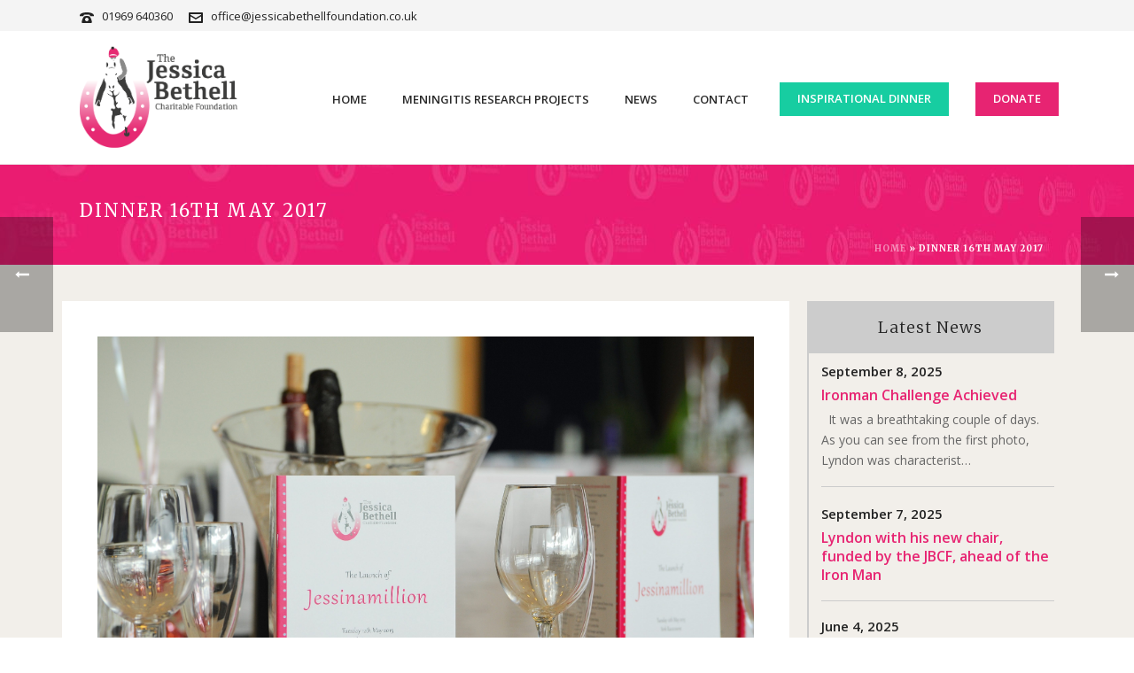

--- FILE ---
content_type: text/css
request_url: https://www.jessicabethellfoundation.co.uk/wp-content/themes/jupiter-child/style.css?ver=6.9
body_size: 751
content:
/*
Theme Name:     Jupiter Child Theme
Theme URI: 		http://demos.artbees.net/jupiter5
Description:    Child theme for the Jupiter theme 
Author:         Your name here
Theme URI: 		http://themeforest.net/user/artbees
Template:       jupiter
Text Domain: mk_framework
Domain Path: /languages/
*/



/* Typography */

p{
	margin-bottom: 10px;
}

.leading p{
	color: rgba(0,0,0,.74);
	font-weight: 500;
	font-size: 115%;
	padding-left: 3%;
	border-left: 2px solid #e82572;
	margin-bottom: 10px;
}

.leading-no-border p{
	color: rgba(0,0,0,.74);
	font-weight: 500;
	font-size: 115%;
}

.white p{
	color: rgba(255,255,255,0.54) !important;
}

.leading.white p{
	color: #fff !important;
}

.full-white p,
.full-white strong{
	color: #fff !important;
}

blockquote {
    margin-top: 20px;
    background: rgba(231, 36, 114, .05);
    border-left: 2px solid #e72472;
}

blockquote:before {
    background-image: url(/wp-content/uploads/2018/03/quote.svg) !important;
}

.inline-center{
	display: inline-block !important;
	margin-left: 50% !important;
    position: relative !important;
    transform: translate(-50%) !important;
}

/* End Typography */

/* Overrides */

.mk-swipe-slideshow .swiper-arrows{
	opacity: 1 !important;
}

.no-margin{
	margin: 0 !important;
}

.no-margin .vc_col-sm-12{
	padding: 0 !important;
}

.wpb_gmaps_widget .wpb_wrapper {
    padding: 0 !important;
}

.vc_row {
    margin: 0 auto !important;
}

/* End Overrides */

/* Sidebar */

#mk-sidebar .widgettitle {
    text-transform: none;
    font-size: 18px;
    color: rgba(0,0,0,0.84);
    font-weight: 300;
    font-family: "Merriweather";
    text-align: center;
    background: #ccc;
    padding: 15px;
}

#mk-sidebar .js-wpv-view-layout{
	padding-left: 5%;
	border-left: 2px solid #ccc;
}

/* End Sidebar */

/* Page */

#theme-page .theme-page-wrapper .theme-content{
	background: #fff;
	padding: 40px !important;
}

#theme-page .theme-page-wrapper.right-layout .sidebar-wrapper{
	padding-top: 0 !important;
}

#theme-page .theme-page-wrapper {
    margin: 40px auto !important;
}

/* End Page */

/* Header */

.trans-header .bg-true.dark-skin:not(.a-sticky) .main-navigation-ul > li.menu-item.donate > a.menu-item-link,
li.menu-item.donate a{
    background: #e72472 !important;
    color: #fff !important;
    padding: 8px 20px !important;
    margin-left: 15px !important;
    margin-right: 15px !important;
}
.trans-header .bg-true.dark-skin:not(.a-sticky) .main-navigation-ul > li.menu-item.dinner > a.menu-item-link,
li.menu-item.dinner a{
    background: #17cda1
 !important;
    color: #fff !important;
    padding: 8px 20px !important;
    margin-left: 15px !important;
    margin-right: 15px !important;
}


/* End Header */

/* Footer */

#mk-footer .mk-col-1-2:nth-child(2){
	text-align: right !important;
}

/* End Footer */





--- FILE ---
content_type: text/plain
request_url: https://www.google-analytics.com/j/collect?v=1&_v=j102&a=1069436492&t=pageview&_s=1&dl=https%3A%2F%2Fwww.jessicabethellfoundation.co.uk%2Fdinner-16th-may-2017%2F&ul=en-us%40posix&dt=Dinner%2016th%20May%202017%20%7C%20Jessica%20Bethell%20Charitable%20Foundation&sr=1280x720&vp=1280x720&_u=IEBAAEABAAAAACAAI~&jid=60319970&gjid=402696008&cid=1553412663.1768538771&tid=UA-117692541-1&_gid=1161715102.1768538771&_r=1&_slc=1&z=95156802
body_size: -456
content:
2,cG-PNLS27T9XS